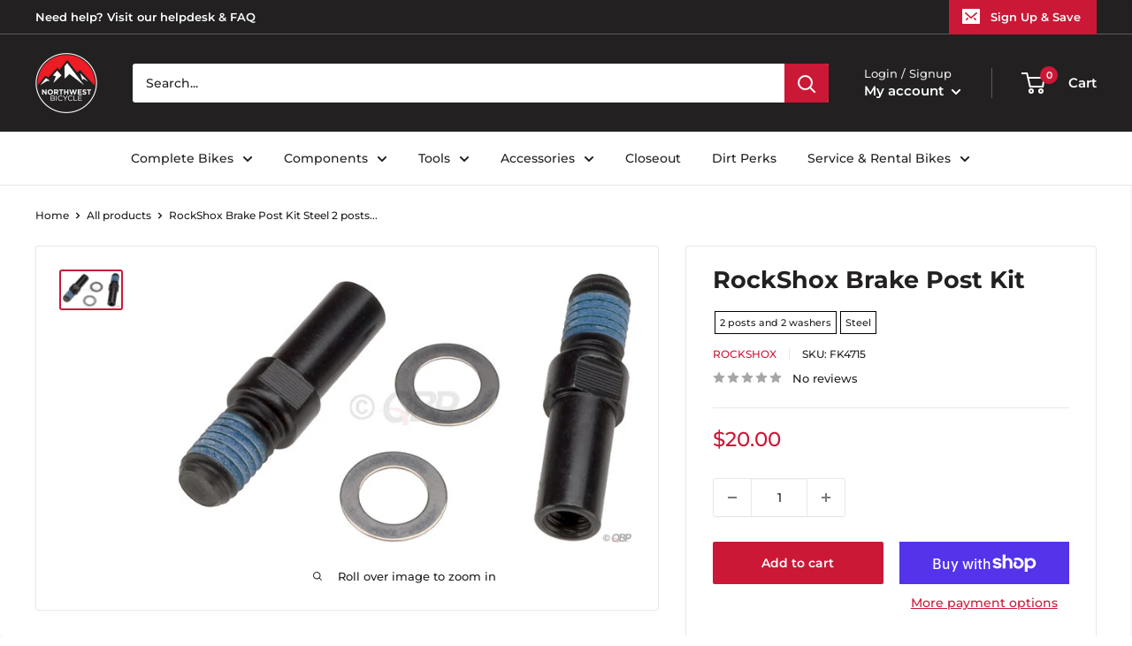

--- FILE ---
content_type: application/javascript; charset=utf-8
request_url: https://searchanise-ef84.kxcdn.com/preload_data.3W2A5w6F8L.js
body_size: 11892
content:
window.Searchanise.preloadedSuggestions=['specialized bike','headset spacer','sram axs','dt swiss exp','bottle cage','wheel master wheels','quality wheels rear wheel','water bottle','muc off','maxxis tires','schwalbe tires','industry nine','sram red','all city','chris king','frame protection','rocky mountain mountain bike','full face helmet','top cap','rear axle','dt swiss','seatpost clamp','headset spacers','rockshox suspension fork','specialized frameset','wheels manufacturing','water bottle cage','bar tape','knee pads','reverse components','rear rack','sram gx','power meter','specialized stem','cane creek','advent x','chain lube','sram group kits group kits','rim tape','brake lever','thru axle','front rack','stumpjumper evo','tubeless valve','sapim spokes','tannus tire liners','box components','handlebar bag','bike stand','fat bike','park tool nwb','bar end plugs','specialized tire','paul components','chain guide','sram force','single speed','bike hub','wolf tooth','michelin tires','dropper lever','shock pump','bar ends','salsa mountain bike','handlebar tape','top tube bag','quality wheels front wheel','park tool','ritchey stems','road bike','dropper seatpost remote','dt swiss spoke','brake pads','dt swiss 350','problem solvers','specialized enduro','torque wrench','crown race','specialized kids bikes','brake levers','gravel bike','maxxis tire','specialized shoe','mud guard','electric bike','lock on grips','odi grip','sram cassette','the rear hub','fox shox rear shocks','ritchey drop handlebar','specialized helmet','continental tires','bmx bikes','sram force axs','handle bars','sram crankset','eagle 52t','gx axs','chain tensioner','dt swiss hubs','seat clamp','transfer sl','we the people','brake cable road','sram eagle','shift cable','five ten','cycling cap','sram transmission','fox racing helmets','shimano crankset','odi grips','sram chain','gx transmission','bottom brackets','dt swiss spokes','xx1 chain','e bike','esi grip','11 speed chain','orange seal','sram nx','exposure lights','ht components','ergon grip','panaracer tires','race king','oil slick','salsa stem','chainring bolts','cable housing','dub bottom bracket','bike yoke','road stem','dt swiss nipples','trp brakes','floor pump','t type chain','reserve wheels','burgtec axle','derailleur hanger','wolf tooth chainring','shimano xt','valve stem','crank brothers','mtb grips','specialized epic','specialized frameset sl6','salsa cutthroat','stem cap','all city cog','bottom bracket','bash guard','12 speed cassette','epic evo','coil spring','sram rival axs','sram x01','quill stem','truing stand','sram axs battery','microshift advent x','sram rival','pirelli tires','specialized saddle','quick release','seat bag','kids bike','sram chainring','wtb tires','frame bag','phone mount','oneup dropper','shimano rotor','power cover','tire lever','specialized frame','bosch ebike head unit parts','specialized align','fox x2','axs shifter','surly fork','ht pedals','spd pedals','rockshox rear shocks','mountain bike','dropper post','dirt jump','surly ogre','microshift advent','muc off jersey','specialized stumpjumper','sqlab saddles','12 speed chain','rockshox reverb','sram dub','fox transfer','rival axs','shimano grx','sram eagle chain','sram disc rotor','shimano chain','specialized stumpjumper alloy','santa cruz','force axs','spoke wrench','fox rear shocks','industry nine wheelset','chris king headset','poc helmet','cycling shoes','absolute black','magic mary','seat post','trp rotor','sram gx axs','muc off valve stem','sram kit-in-a-box mtn group','maxxis rekon','leatt helmets','fox shox','hope tech 4','elbow pads','compression plug','fox oil','bmx handlebars','specialized fuse','specialized rockhopper','salsa all-road bike','brake cable','31.8 riser handlebars','surly rack','ergon saddle','s works','ks dropper seatpost','ritchey stem','repair stand','pedal titanium','teravail tubes','dyedbro frame protectors','specialized torch 1','garmin edge','dt swiss hub','sram battery','cleats compatibility','spank flat/riser handlebar','large women’s','kmc chain','light nut','reverb axs','hope clamp','spoke nipples','shimano chainring','24 bike tires','dt swiss rear hub','specialized recon','formula cura','mks pedals','rockshox spring','tool kit','future stem','sram apex','bike rack','fox tool','10 speed chain','rim strip','shifter cable','dirt jumper','portland design works','tire sealant','rear fender','freewheel hub','pike ultimate','dura ace','miles wide','sram xx1 chain','park tool brake tool','pink stem','gx chain','se bikes','zeb damper','sid ultimate','ground control','cane creek 40','hip pack','stolen bmx bikes','garmin radar','shimano brake pads','sram red axs','hope rotor','dropper remote','titanium bolts','rockshox pike','tarmac stem','oval chainring','freehub body','sunrace cassettes','sram brake pads','shimano brake lever','origin8 tires','kenda tires','dt swiss rims','dmr deathgrip','velo orange','fist handwear gloves','sram force crankset','sram xx1','mtb shoes','kmc chains','sram axs red','v 60 a','time pedals','ergon grips','rocky mounts','axs battery','flat pedals','leatt helmet','eagle chain','fox decal','light clamp','diaz suspension design suspension part','stans sealant','160mm rotor','fox rear shock spring','wtb vigilante','rigid fork','fixed gear','sturmey archer','rim tape tubeless','single speed cog','brake adapter','race face','specialized youth helmet','kids bikes','ns bikes','brake rotor','electric bikes','sram x01 derailleur','specialized lace','sram power meter','maxxis dissector','chain tool','specialized diverge','frame protector','dt swiss end cap','riser stem','chain whip','lyrik ultimate 29','rocket ron','turbo levo','ritchey outback','zeb ultimate','we the people bmx bikes','35mm stem','direct mount stem','mineral oil','water bottles','mountain bikes','t shirt','on guard','fox suspension fork','centerlock rotor','issi pedals','hayes dominion','magura disc rotor','continental kryptotal','crank brother synthesis','code rsc','track cog','rear travel','praxis carbon','silver seatpost','spank riser bars','sram t-type','specialized status','sq lab','seat post clamp','raceface crankset','minion dhf','manitou suspension fork','swiss stop','specialized trail pants','bmx frame','leatt shorts','lyrik ultimate','sram rotor','stumpjumper evo alloy','bearing press','bearing extractor','110 x 148 axle length','problem solvers headset stack spacer','surly touring frame','saddle bag','hope disc rotor','ceramic speed','s-works shoe','hope stem','sdg saddles','tool roll','mtb helmet','fsa chainring','chainstay protector','shimano cassette','tire insert','gx eagle','neck gaiter','rocky mountain','fixing bolt','nobby nic','45nrth winter boot','track wheelset','surly wednesday','pedal wrench','sram force axs group set','valve cap','stan\'s no tubes rear wheel','maxxis assegai','sr suntour suspension fork','green guru bags','pathfinder pro','wheel master spoke','disc lockring','bleed kit','code brake pads','sram xo crank','platform pedals','xt cassette','sunlite tires','tool wrap','defeet sock','ride wrap','rockshox eyelet','winter gloves','9 speed chain','sturmey archer internal gear hubs','foam rings','zipp stem','spank spoon','140mm travel fork','sram level','i-spec ev','wolf tooth remote','headset cap','works components','super deluxe ultimate','sram dub bottom bracket','sram red crankset','tire tools','dimension stem','inner tubes','karate monkey','fsa crankset','mtb gloves','shimano xtr','sdg tellis','stem spacers','flight attendant','wheels mfg','shimano chains','fox float x','dt swiss rim','pecialized rime flat shoe','terra shoe','tool box','deity grips','shimano brakes','roval rapide','mountain bike shoes','phil wood','fox tools','race face pedals','troy lee','sram axs shifter','igh hub','specialized recon 3.0','chromag saddle','co2 inflator','rockshox eyelet assembly','michelin wild enduro','specialized s-works turbo tire','bear pawls','crush washer','selle italia saddles','kage coil','rockshox sid','midnight special','multi tool','freerider pro','riser bar','end cap','tektro v brake','dt swiss freehub','float x','sapim laser','wolf tooth seatpost clamp','shimano battery','ice cream truck','abbey tools','shimano rear derailleur','abus helmets','surly straggler','maxxis dhr','suspension seatpost','brake fluid','ohlins rear shock spring','soma frame','tubeless rim tape','shimano bottom bracket','sram cassette 12 speed','x01 chain','v-brake pads','surly midnight special','headset top cap','wolf tooth headset','fox shox rear shock spring','full face helmets','kali protectives helmets','carbon handlebar','body geometry wedge','slx crankset','track frame','ritchey frameset','brake rotors','garmin mount','sram chains','carbon crank','star nut','super deluxe coil','five ten sleuth','chromag glove','sram rear derailleur','dhr ii','nut crank','dt swiss 350 rear hub','dt swiss spoke bulk','specialized grip','mucky nutz','203mm rotor','rockshox lyrik ultimate','renthal stem','torque cap','v brakes','fat bikes','coil shock','formula italy','bottle cages','xtr cassette','front fender','dt swiss 350 hub','minion dhr','patch kit','bell full 9','cane creek headset','eagle axs','dt swiss competition','thumb shifter','bike yoke revive','surly fat bike frame','rockhopper comp 29','axs upgrade','bike frame','shimano hubs','surly+city bike','e bike batteries','rockshox revelation','rockshox rear shock mounting hardware','teravail tires','panaracer gravelking','oneup edc','deity stem','rime 2.0 mountain shoe','feedback sports','xx sl','road bikes','tire boot','sram code rsc','roubaix s-works','chris king hub','magura mt7','pirelli smart tube','180mm rotor','fox racing','dt swiss rear wheel','shock valve air','racktime bags','11 speed cassette','e bikes','sram red rim','stem 35mm','rear shock','stan\'s flow mk4','ritchey handlebar','170mm hub','square taper bottom bracket','schwalbe tire','rockshox fork 29','sun ringle','mens jersey','sram gx eagle','one up chain ring','hope pro 5','e thirteen','vittoria tires','axs dropper','cargo bike','training wheels','carbon fork','165mm crankset','sram transition','sram red e1','enduro bearings','mini ratchet','burgtec stem','knee pad','gates carbon drive','white industries','sram xx1 cassette','bmx sprockets','origin8 stems','bike racks','dura ace di2','titanium seatpost','donnelly sports tires','uv arm sleeve','specialized stump jumper evo','surly shirt','specialized 2022 diverge','jis shimano crank','balance bike','rear wheel','specialized sirrus 2.0','cst premium tires','s type','salsa fargo','one up dropper','supacaz bar tape','sapim leader spokes j-bend','jagwire housing','front derailleur','surly cyclocross frame','ergon sr pro carbon','surly frameset','sram shifter','27.5 fat wheels','rotor bolts','9 speed cassette','rotor chainring','sram 12 speed chain','lizard skins','force front axs','renthal fatbar','maxxis gravel','wolf tooth axle','demo race','butcher tire','shimano pedals','robert axle','xd driver','sram pod','helmet evade','white cld free hub','hope rx4','shimano brake','raceface chainring','thru axles','sram xplr','specialized turbo','sram xx sl','maxxis dhr ii','fox sls','cassette tool','axs pod','campagnolo chainring','dt swiss other hub part','fox helmet','super record','35mm clamp with rise','wheel bag','sdg saddle','downhill bikes black','sram code','rear hub','dura ace 12 speed','sram red 11 speed crankset','bike rack rear','fox dhx2','tire 700x28','derailleur cable','hope chainring','campagnolo super record','shimano lever','rock shox','shimano 12 speed chain','eagle cassette','maxxis minion','absolute black direct mount chainrings','fox 34 factory','xx1 crank','nipple tool','abus helmet','sram bleed kit','valve core','rockshox suspension oil','dt swiss ratchet ln','all city space horse','brake hose','truvativ crankset','stem bag','wtb saddle','downhill bikes','pirelli scorpion','rockshox coil','dvo rear shocks','tire levers','fox dps','shimano mineral oil','rockhopper expert 29','tektro brake pads','schwalbe tubes','sram shifters','sram groupset','absolute black chainrings','presta valve','surly mountain bike','shimano shoes','shimano brake adapter','ortlieb panniers','craft gloves','s-works 7 shoe','v brake','nx eagle','quick link','dirt jump frame','bar end plug','fox float','trek bike','wild enduro','industry nine stem','specialized range extender','galfer disc rotor','specialized shoes','shimano disc rotor','all mountain style','bike covers','turbo levo sl comp carbon','bmx gyro','wtb rims','single speed chain','octane one','alex rims','x01 axs','sram xo','hg freehub','muc off brush','crank brothers pedals','drop bars','cush core','phenom comp','raceface stem','chromag saddles','sram x01 chain','bottom bracket socket','one up ebar','shimano slx','mens thermal jersey','shimano brake mounts','fox air shaft assembly','timberjack frame','been rime','104 bcd chainring','dmr grip','green bags','quality wheels','group set','fox ranger jersey','spoke protector','water bottle cages','maxxis minion dhr ii','shimano saint','bottom bracket tool','kind shock','crown race tool','10 speed cassette','sram wireless','pike ultimate 29','surly tires','hex metric','dub tool','halo wheels','red shift','sram xo1','chain guides','shimano brake pad','40mm stem','terrene tires','specialized trail jacket wmn','sks fenders','specialized rockhopper l','box seatpost clamp','fox spring','push industries','sun ringle rims','g-form pro-x3','chris king bottom brackets','45nrth gloves','park tools','sram eagle xo1 12 speed','hydra wheelset','sram battery charger','aero bars','bmx stem','crank boots','31.8mm stem','shimano cassette 11 speed xt','oneup pedals','xx1 cassette','fat tire','sram power link','one up ebike','dropper cable','all-city track frames','roval control 29 carbon','cable guide','kool stop','irc tires','range extender','maxxis dhf','lizard skins grip','bomber cr','29 x 3.0 tire','sram master link','203 mm rotor','bmx handlebar','sr suntour crankset','32t chainring 3mm','salsa alternator 2.0','rigid 29 fork','specialized allez sprint','fat tire bike','cable lock','130 mm fork','vision wheelset','bosch ebike battery chargers','specialized battery','26 in shock','super deluxe','spank stem 31.8','shimano road brake cable kit','shimano rear hub','gates carbon','200 hour sid','magura lever','650b tire','turbo levo comp alloy','deity components flat/riser handlebar','dt swiss wheels','stamp pedals','tubeless valve stem','bmx frames','continental tire','whisky stem','fuse protection','magic mary 29','dt swiss end cap qr','wolf tooth 42t','ks seal kit','lezyne pump','led turn signals','hardtail frame','bridge club','push industries suspension tool','specialized mode','sram shifter service parts','specialized allez','axs reverb','speed sensor','sram gx crank','microshift acolyte','surly trailer','chromag pedals','700c fork suspension','bmx stems','magura brakes','boyd cycling wheels','cleat cover','industry nine rear hub','shimano quick release xt','gx cassette','enve stem','hayes dominion a4','lumos recreational and commuter helmets','xt shifter','dropper post lever','27.2 seat post','mini pump','profile racing','paul klamper','restrap bags','sram chainrings','park tool tools','sram rival etap','microshift sword','fingerless gloves','goodyear tires','microshift rear derailleur','microshift cassette','tektro u brake','g form','brooks saddle','xx eagle','rear derailleur','promax crankset','industry nine hydra','reverse stems','rear mount rack','oneup handlebar','chain cleaner','dimension stems','24 inch tire','tacx bottle','specialized sirrus','kali protectives city','poc bibs','roval terra','headset press','wheels manufacturing dub','tektro road caliper brakes','sram code pad','sram red 11 speed','allez sprint','ht pedal','challenge tires','velocity rims','ks seatposts','gravel tires','high rise handle bars 35mm','leatt pants','tubeless sealant','stan\'s notubes rim tape','supacaz fly cage carbon bottle cage','mtb pro short','magura brake pad','ritchey road logic','ritchey wcs','computer mount','formula axle','sram gx 7 speed','title handlebar','bmx crank','road shifter part','sram g2 rs','shuttle sl','bike bags','master link','fox 34 step cast','sram butter','guard sprocket','pnw components','galfer rotor','ah black','fox axle','specialized alpinist','18t cog','crank boot','dt swiss axle','charger damper','wall rack','dt swiss driver','matte purple','sram red axs dub','zipp speed weaponry stem','dt swiss 350 rear','wtb tire','rear lever','wheels manufacturing derailleur hanger','stem spacer','deity seat','specialized butcher','back fender','fox bearing','gates cdx','jagwire brake cable','wave pedal','seatpost shim','racing ray','fox gloves','fox float kit','tannus armour tire liners','disc brake adapter','bar end','selle italia','renthal flat/riser handlebar','wheel set','spank stem','fox shox suspension fork','dt swiss erc','diverge s-works','140mm crankset','shimano xt brakes','bottle cage bolts','shimano freehub body','status frame','raceface atlas','sram gx crankset','fidlock water bottles','swiss cross','trp brake pads','cane creek helm','toe clips','terra speed','tailgate pad','flat handlebar carbon','air tubeless tire repair kit','dt swiss front hub','single speed conversion','problem solver','shift cable housing','transition mountain bike','22t cog','cinch chainring','stumpjumper frameset','surly bridge club','x01 cassette','sapim cx-ray spokes','hope pro 4','surly fat bike','crank arm','chainring bolt','robert axle project','bar end shifter','sram cassettes','go light','zee cage','marzocchi suspension fork','ht x3','soma hi rise','campagnolo wheels','rocky mountain kids bikes','bike epic','ratchet xd freehub','16 inch tire','sram gx groupset','road fork','magura rotor','nx cassette 12 speed','mrp coil','fat bike wheel','valve stems','cane creek rear shock spring','top tube pack','jagwire cable','enve handlebar','t-type chainring','shock oil','tacx trainers','salsa fat bike','trp brake pad','8 speed chain','axs controller','galfer disc brake pad','cross max','onyx vesper','cantilever brakes','magura mt5','valve caps','sram eagle axs','levo comp','cane creek crown race','magura brake pads','square taper crank arm','road shoes','big betty','bmx cranks','leatt mtb 1.0 dh helmet','sapim force','switch stem','roval control','disc rotor','square taper','gravelking sk','specialized tarmac sl8','sram force 1','fox coil spring','power shift','pedal cover cleat','red axs','sram rival crankset','shock hardware','salsa anything cradle','carbon fork insert','epic ht hardtail','bike computer','sun ringle rear wheel','suspension clean','sram xx','padded liner shorts','jagwire disc brake pad','shimano 11 speed','enduro bearing','seatpost collar','schwalbe g-one','shimano disc brake pad','five ten flat shoe','base layer','surly frame','rockshox lyrik','gx derailleur','ks dropper seatpost part','body armor','tarmac sl8','9 speed crankset square','brake levers pair','epic s-works 2022','zipp speed weaponry','wicked will','fox racing helmet','rekon race','campagnolo veloce','pressure gauge','bike bell','met carbon','turbo vado sl 4.0','shimano deore','centerlock disc brake','chain tools','axs kit','paul component','axs gx','fox steel rear shock spring stroke','sram gx chain','shimano miscellaneous rear derailleur part','hope tech','eagle shifter','evoc ski bag','s works recon shoe 45','north shore billet','maxxis assegai tire 29','troy lee designs','fox sticker/decal','tubeless tires','ritchey classic','kmc x11','sram battery axs','rockshox super deluxe ultimate','dt swiss 240','dt swiss exp xd','fsa chains','oak components','lock ring','diamond back','enduro cartridge bearing','sram brakes','brake bleed kit','maxxis minion dhf','align ii','rear racks','fat wheels','cinch spindle','salsa journey','240 exp hub','fox fender','s works stumpjumper','wheels manufacturing bearing tool','esi grips','specialized turbo levo sl comp','wtb volt','surly touring bike','rival etap','fox coil','crank arms','teravail tire','zeb air spring','rockshox rear shock spring','fox cartridge','hope rotors','cane creek headsets','rockshox vivid','maxxis rekon 29','kick stand','enve wheel','rock shox recon','frame full suspension','topeak bags','full face','optic nerve','roval clx','fork oil','enduro sl','handup gloves','dt swiss xd end caps','paw components','shimano cassette 11 speeds-11','bike armor frame protectors','sturmey archer hubs','leather saddle','shadow conspiracy','27.5 rear wheel','sapim cx-ray spokes bladed j-bend','sram bottom brackets','9 speed cassettes','ks lev','float x2','zeb fender','all city fork','carbon seatpost','maxxis ikon','racing ralph','bar plugs','24 pack rack','clipless shoes','sapim race','vee tire co tires','poc helmets','mode helmet','25mm flat','ritchey flat/riser handlebar','fox fork','inner tube','finish line','box one','ht components pedals','shimano bleed kit','lizard skins bar tape','air comp','nutcase helmet','trp oil','disc brake rotors','dt swiss bearings','headset spacer kit','tire plug','triple eight helmets','skinz hitch rack accessory','k edge','grip tape','bike case','sirrus x 2.0','ns decade','formula mod coil','campagnolo rim brake pad','shimano bleed','shock bushing','specialized sl range extender','nitto handlebar','pivot cycles mountain bike','dt swiss competition spoke','sram axs controller','shimano shifter','hope brakes','cane creek rear shocks','sram eagle cassette','bike frame women','gxp bottom bracket','stem cap phone mount','mrp rear shock spring','hydration pack','stump jumper','chain breaker','some frame','fidlock base','surly karate monkey','rie:sel design accessories','knee guard','x01 derailleur','lyrik ul','we the people frame','riser handlebars','stumpjumper frame s5','fox mud guard','quick release skewer','front wheel','wheels manufacturing bottom bracket','profile bottom bracket','wheels manufacturing derailleur hangers','specialized vado','light mount','surly disc trucker fork 700c','handlebar spacer','ultra bite','rockshox recon','fsa stem','fox float x2','wolf tooth camo','sunrace shifters','140mm rotor','sram disc brake pad','grips grip','columbus shirt','specialized crux','pelago bicycles front mount rack','magura bleed kit','chain ring','specialized handlebar','tune handlebar','sram force d2','leatt protection/armor','slick honey','shimano cleat','vivid ultimate','santa cruz reserve','fox shock','sks full coverage fender','gravel bikes','pink vest','toe straps','leatt mtb 3.0 enduro helmet','dry bag','handlebar grips','works torch','sram thru axle','ergon ga3','cable stop','industry nine 1/1','shock mount hardware','rockshox coil spring','gear cable','one up pedals','wheel master','reverse components black one ti platform pedals','ritchey venturemax','swissstop disc brake pad','sram gx cassette','i beam seatpost','vee tire','tektro road caliper brake','deity pedals','gravel king','magura pads','new albion','mtb stem','maxxis aggressor','dynamo light','surly mountain frame','threaded headset','sram chain links','gravel tire','surly rigid mountain fork','one up','dt exp freehub','fox dropper seatpost','maxima plush','shimano derailleur','salsa alternator','derailleur pulleys','surly disc trucker','fox 40 forks','ritchey seatpost','stan\'s no tubes front wheel','carbon bars','pro power','se bikes wheels','rockshox fender','pirelli cinturato','panaracer tire','hybrid bike','quarq crankset','ciclovation bar tape','industry nine hub','bmx seat','wheels manufacturing bottom brackets','sensus grips','reverse cassette cog','purple pedals','ee brakes','bmx bars','xt brakes','pedros tools','dt swiss ratchet','hope hub','650b wheelset','shift housing','schwalbe marathon','park tool repair stand','dvo topaz','roval alpinist sl','tire inserts','specialized stumpjumper evo','soma fork','rim brake wheelset','r7000 crank','step through e bike','galfer pads','fox racing leg protection','sram force etap shifter','prestacycle shop air compressor head','50mm stem','advent 7 speed','dropper post cable','crux pro','sram shifter flat bar pair','sram red etap','bmx tires','ns eccentric','michelin tire','reverse black','freehub 7 speed','rotor ring','mrp ramp','specialized roll','sun ringle front wheel','fox remote','surly dropout','full suspension','salsa timberjack','surly hub','fork axle','troll frameset','silver stem','bmx wheels','m6100 lever','onyx hub','rocky mountain element','shimano freehub','mens socks','specialized demo','pivot point','gx shifter','sram rise','brake adaptor','avid bb7','free hub grease','sid seal tool','gorilla monsoon','orange seal endurance','deda elementi','pedal straps','schwalbe g-one speed','tail light','maxxis dhr ii 29','bosch ebike batteries','specialized neoshell','rockshox super deluxe ultimate rc2t','drop handlebar','post seat','raceface flat/riser handlebar','specialized rockhopper 29','race face stem','thomson stem','specialized helmets','prevail vent','fox defend','compressionless brake housing','park tool stand','tpu tube','defeet gloves','26 front wheel','fox air shaft','evo comp','youth helmet','2022 specialized enduro','evoc gear bag','panaracer gravel king','microshift cassettes','single speed kit','thru axle 15 x 100','continental tube','rockhopper 29 m','ritchey frame','race face crankset','aethos s-works','presta valve core','dub crankset','evo stems','salsa guide stem','air shaft','hope v4','crank set','specialized bib short s wmn','trp 6 bolt to','kids mountain bikes','bike shoes','tektro brake lever','bike lock','sram red chain','evo pedals','premier designs safety','sram code r','bike frames','dt swiss tool','cable ends','drop post cable','shimano brake fluid','riser bars','xlab water bottle cages','troy lee design','xt derailleur','dmr vault','sram g2','brooks saddles','cinelli bar tape','bike repair stand','x fusion','burley trailer wheels and axle parts','campagnolo super record cassette','disc brake pads','sram red 1 axs power meter','enduro frameset','hope cranks','levo s3','shimano pedal','galfer brakes','hydraulic hose','dj bomber','sram hs2','trp rotors','dry lube','hope tech 3','dt swiss 1900 spline','cable hanger','frame pump','horsethief c xt','frame guard','sram bleed','70mm stem','sky fenders','trp spyre','surly drop handlebar','vittoria terreno dry','sqlab riser bars','trp adapter','promax bmx crankset','fox mounting hardware','700c wheelset','ritchey seatposts','46t chainring','thick slick','avid matchmaker','box kit-in-a-box mtn group','frame plug','octane one frames','stem riser','26 inch tires','ritchey comp','rim brakes','cane creek seatposts','chris king rear hub','oneup v2','manitou mara','dt swiss 350 rear hubs','revelate designs','dropper post remote','maxxis minion dhr','brake cable housing','surly krampus','wheel factory','sram crank','fsa full speed ahead chainring','spokes 282mm dt swiss','36 air shaft','thru to qr adapter','bomber z1','cinelli cap','sixsixone helmets','iphone 13 pro','surly trailers','sram etap','rockshox metric coil','mechanical brake lever','met helmets helmets','80mm stem','specialized chisel','db air il','shimano cassettes','service kit','dt-swiss spokes','gates carbon drive belt drive cog','thunder burt','60mm stem','cable cutter','30t chainring','26 rear wheel','promax stem','brake pad','evo expert','34t chainring','burgtec fox 2021','absolute black oval','ohlins spring','trunk bag','oneup stem','trp pads','bike pump','spd pedal','shimano cues','black ops derailleur cable','maxxis dth','rockshox damper compression','brake cables','schwalbe pro one','oneup pedal','enduro s2','tubeless repair','surly cog','surly frames','shoes mtb','orange grips','surly cruiser/multi-position handlebar','fox dhx','we are one','fox transfer sl','industry nine trail','rockshox metric coil spring','maxxis rambler','31.8mm clamp','fist gloves','por axs','enduro race t','brake kit','raceface crank','caliper mounting bolt','power saddle','effetto mariposa','specialized diverge e5 comp','soma frames','surly chainring','arisun tires','profile design','fox rear shock mount kit','shimano ultegra','specialized road','fox bushing','surly preamble','kids helmet','700c fork','surly cross check','gx crank','sram gx derailleur','red e1','garmin heart rate','soma water bottles','ks dropper','composite pedals','fox racing pro','fox float 34 factory grip2 damper kashima coating','carbon stem','hub bearings','shimano brake hose','specialized pathfinder pro','fox 36 seal kit','rockshox judy','ratchet ln','mips helmet','salsa frame pack','7idp protection/armor','folding bike','staats bmx frame','hope tech 4 v4','30.9 dropper post','salsa drop handlebar','35mm handlebar','fsa bearings','rockshox service kit','31.6 seat post','wolf tooth spacer','bosch battery','dt swiss freehub body','origin8 handlebars','bike shorts','bike helmets','mrp chain retention system','fox dna','center lock rotor','manitou dorado','raceface cinch chainring','rock n roll','specialized jersey','ground keeper','headset bearing','7 speed cassette','kmc 11 speed chain','marzocchi bomber','galfer wave','salsa seatpost clamp','cushcore tubeless system enhancements','salsa cowchipper','maxxis dissector 29','bottom bracket 30 mm spindle','kenda tire','absolute black chainring','crank bolt','sram 12 speed cassette','rear light','microshift shifter','racktime racks for bikes','wolf tooth direct mount chainrings','spank spike','shimano disc','sqlab 30x','bash guards','cassette spacer','rockshox yari rc','stem bolts','bmx fork','h plus son','shoe cover','brake caliper','frame strap','suspension oil','shimano rotors','sram centerline','burgh bar tape','ohlins shock','suspension fork','x01 shifter','chromag stem','id width','ultegra r','shimano pd pedal','1x crankset','force d2','sq labs','mtb frame','origin8 stem','weinmann rims','whisky no 9 cx fork','defeet socks','rockshox dropper seatpost','tannus armour','rockshox damper','king cage','stumpjumper s4','sunrace cassette','20 tooth chainring','cane creek coil','xx1 axs','t type','promax disc brake calipers','200mm rotor','sram code stealth','schwalbe non','evoc hip','surly ice cream truck','prologo saddles','stem spacer kit','co2 cartridges','race face chainring','specialized sock','axs eagle','sunlite training wheels','chain wax','dynamo hub','battery assist','brake housing','chain guard','73mm bsa','record derailleur rear 12','saints of speed gloves','wolf tooth lever','rim brake','heavy duty','axs charger','soma road frames','campagnolo cassette','enduro bottom brackets','wolftooth components','shimano bottom brackets','kali invader','formula speedlock','specialized tarmac','grip 2 damper','green pedals','chris king inset 2','stumpjumper frame','nico vink','shimano front derailleur','sun ringle rim','ohlins oil','sram maven','volume spacer','magura pad','works frameset','roam low','sram disc brake hose kit','sram level tl rear','salsa frame','half link','brake lever hood','shimano pads','fat bike fork','enve ar','mtb shorts','integrated headset','wtb saddles','sram guide','front racks','xdr freehub body','all city patch','sram hydraulic brake lever part','sram x0','track hub','hub wrench','gx crankset','green grips','alloy centerlock lock ring','axle nut','lower pike dj','k-edge computer mount kit/adapter','se bikes hubs','pike fork','8 speed cassette','rear track hub','defeet aireator','pro x','top tube','titanium bolt','salsa deadbolt','sram e1','xx1 chain 126','bomber z2','brake bleed','hex wrench','rise bars','sram etap 11','roval terra cl','presta inflator','2022 specialized epic evo pro','asymmetrical rim','30mm bottom bracket','ks lev mast end','32 tooth chainring','dropper seatpost','sram rival 1','q-tubes tube','michelin wild','frame set','kenda 26 tires','sram rotors','brown bike','end bars','fox decals','roubaix comp','raceface turbine','hydraulic brakes','maxxis ardent','ergon ge1','ohlins coil shock','jagwire pro','maxxis forekaster','oneup components mountain chainrings','dt swiss xd','next crankset','enduro comp','hope blue brake','trp evo','sram pod controller','sram red crank','grease gun','fsa headsets','freedom coast','odyssey sprocket','problem solvers brake lever flat bar/bmx individual','pirelli cinturato gravel s','grx crankset','fox lower leg','creo evo','fox damper','28h hub','salsa warbird','frame bags','reverse disc caliper part','axs chain','pivotal seat','pedros degreaser cleaner','horsethief c slx','squorx nipple','front thru axle','all-city frameset','fox ranger','end caps','enve composites','the apparel','dt swiss boost','long sleeve jersey','onguard u-lock','dropper seat post','ergo saddles','saw guide','sram front derailleur','sunlite racks for bikes','g-form leg protection','sram gx shifter','seatpost clamps','gravel wheelset 700c','hope adapter','quality wheels carbon','carbon bar','stans no tubes rear wheel','whisky fork','fumpa pumps frame pump','rock shox super deluxe','sram cranks','rockshox deluxe','wheel master rear hub','works stem','dvo spring','garmin music','cane creek seatpost part','abus u-lock','code r','stans rim tape','ring nut','90mm stem','surly lowside','surly ghost grappler','raceface direct mount chainrings','sunday bmx frame','nitto stems','hope tech caps','fox rear shock','dt swiss end caps','bike stands','truvativ descendant','craft base layer','ceramicspeed bottom bracket','45nrth socks','abus folding lock','high roller','surly wheel','salsa handlebar','size large','mountain bike frame','dt swiss 350 hubs','sram axs upgrade','wahoo mount','snapit adapter','fox 40 spring','box components group kit','sram x01 cassette','dt swiss arc','magura disc brake adaptor','formula rotor','pirelli tubes','flow ex3 decals','rockshox mounting hardware','shin guards','fizik bar tape','easton bottom bracket','sapim cx-ray','shoe covers','seat collar','rockshox rear shock','dt swiss 32','rockshox oil','oneup bar','old man mountain','sram dub crankset','6 bolt adapter','tubolito tubes','onyx racing products rear hub','kali helmet maya 3','santa cruz reserve 30','sirrus x','tire gauge','gx eagle chain','blue grips','dimension pedals','transfer fox','galfer disc rotors','fox mid','chris king bottom bracket','electric mountain bike','bikemaster accessorie','fat bike wheels','dt swiss rear axle','shimano quick link','qr skewer','soma disc','sks clip-on fender','garneau road shoes','ritchey headsets','jis bottom bracket','sram x01 eagle','sram dh','bike yoke dropper seatpost','trp disc rotor','bike seat','spacers headset','quarq power meter','30t 32t crankset','koolstop brake pads','carbon handlebars','brake set','crank brothers mountain shoes','headset stack spacer','fox shox rear shock mount kit','caliper bolt','sram shifter flat bar-right','manitou abs','graphic bar tape','magura hydraulic brake lever part','rigid forks','24 inch bike','sls spring','tubeless tape','sram brake hose','hope pro','specialized tires','17t cog','maxxis tubes','lumos helmets and accessories','renthal grips','wheel master other hub part','xtr pedal','ec34 headset','cable end','7idp helmet','evo seatposts','robert axle project thru axle','rockshox reverb axs','chest protector','pedal pins','cork tape','single speed cogs','surly corner bar','surly road bike','fox float dps','crank puller','orange stem','dot fluid','10 speed shifter','sram charger','command post','sl range extender','frame tape','oneup components seatposts','sockguy sock','nobby nic 29','shimano 12 speed','flat pedal','ks dust cap','super cross','2fo roost','sram direct mount chainrings','truvativ bottom brackets','swiftwick sock','eco rack','disc brakes','mounting hardware','big block','gx t-type','wheels manufacturing tools','shimano xt chain','sram red cassette 12 speed','timberjack medium','sram derailleur','box prime 9','sram 11 speed 50t chainring','oneup chain guide','single speed crankset','sram force chain','spoke prep','sram 12 cassette','valve stem cap','single speed spacer','linear pull brake','hayes adapter','tubular tire','quill stem adapter','chromag flat/riser handlebar','velocity rim','shimano groupset','hope evo axle','grand prix 5000','fox fork 29','bosch ebike','pletscher kickstands','rockshox shock repair parts','rim brake wheel','xd cassette','kool stop disc brake pad','deity highside','top cap bolt','sram nx chain','deore xt','165mm crank','cone wrench','tektro disc brake pad','burgtec chainring','rock hopper','nitto stem','axle bearings','wheel stand','sram eagle gx','sram matchmaker','hydra hub','12 speed chain copper','bottom bracket spacer','radio bmx bikes','specialized s-works recon','xc handle bars','look pedals','shimano zee','fat bike tire','dt swiss spoke nipple','raceface stems','suspension forks','oneup components switch carrier','specialized torch','fork spacer','frame protectors'];

--- FILE ---
content_type: text/javascript; charset=utf-8
request_url: https://northwestbicycle.com/products/rockshox-brake-post-kit-steel-2-posts-and-2-washers-fk4715.js
body_size: 787
content:
{"id":6647218143337,"title":"RockShox Brake Post Kit Steel 2 posts and 2 washers","handle":"rockshox-brake-post-kit-steel-2-posts-and-2-washers-fk4715","description":"\u003cstyle\u003e.top{margin-bottom:30px;}.top li{margin-left:5%;margin-right:5%;margin-top:10px;line-height:120%;list-style-position:outside;}\u003c\/style\u003e\u003cdiv class='top\"'\u003eRockShox Brake Post Kit Steel 2 posts and 2 washers. RockShox Brake Post Kit for most RockShox forks.\u003cli\u003eIncludes 2 posts \u0026amp; 2 washers\u003c\/li\u003e\n\u003c\/div\u003e\u003cstyle\u003etable{border-collapse:collapse;width:100%;}td{text-align: left;padding: 8px;font-weight:350;}tr:nth-child(even){background-color:#f2f2f2}th{background-color:#eb212e;color:white;text-align:left;padding:8px;}.desc ul{font-size:24px;font-weight:600;margin-left:-25px;padding-top:35px;border-top:3px solid #f0f0f0;}.desc li{list-style:none;border-bottom:4px solid #eb212e;width:142px;}\u003c\/style\u003e\u003cdiv class=\"desc\"\u003e\u003cul\u003e\u003cli\u003e TECH SPECS\u003c\/li\u003e\u003c\/ul\u003e\u003c\/div\u003e\u003ctable\u003e\u003ctr\u003e\n\u003ctd\u003e\u003cstrong\u003ekeyword search\u003c\/strong\u003e\u003c\/td\u003e \u003ctd\u003ebrake boss\u003c\/td\u003e\n\u003c\/tr\u003e\u003c\/table\u003e","published_at":"2025-11-20T04:49:30-08:00","created_at":"2021-06-05T11:47:22-07:00","vendor":"RockShox","type":"Brake Posts","tags":["$0 - $25","Brake Posts","Brand-RockShox","CheckoutSpec= 2 posts and 2 washers","CheckoutSpec= Steel","CheckoutTitle=RockShox Brake Post Kit","Connect-Import","discontinued=active","keyword search-brake boss","MASTERLINQ","MFPN=11.4307.469.000","Model=Brake Post Kit","ModelNumber=24942","MPFN-11.4307.469.000","NO THIRD PARTY","QBP","RockShox","Type-Brake Posts"],"price":2000,"price_min":2000,"price_max":2000,"available":true,"price_varies":false,"compare_at_price":2000,"compare_at_price_min":2000,"compare_at_price_max":2000,"compare_at_price_varies":false,"variants":[{"id":39481470746729,"title":"Default Title","option1":"Default Title","option2":null,"option3":null,"sku":"FK4715","requires_shipping":true,"taxable":true,"featured_image":null,"available":true,"name":"RockShox Brake Post Kit Steel 2 posts and 2 washers","public_title":null,"options":["Default Title"],"price":2000,"weight":23,"compare_at_price":2000,"inventory_management":"shopify","barcode":"710845301711","requires_selling_plan":false,"selling_plan_allocations":[]}],"images":["\/\/cdn.shopify.com\/s\/files\/1\/0073\/9033\/0978\/products\/FK4715.jpg?v=1673455620"],"featured_image":"\/\/cdn.shopify.com\/s\/files\/1\/0073\/9033\/0978\/products\/FK4715.jpg?v=1673455620","options":[{"name":"Title","position":1,"values":["Default Title"]}],"url":"\/products\/rockshox-brake-post-kit-steel-2-posts-and-2-washers-fk4715","media":[{"alt":"RockShox Brake Post Kit Steel 2 posts and 2 washers","id":23150049296489,"position":1,"preview_image":{"aspect_ratio":1.684,"height":380,"width":640,"src":"https:\/\/cdn.shopify.com\/s\/files\/1\/0073\/9033\/0978\/products\/FK4715.jpg?v=1673455620"},"aspect_ratio":1.684,"height":380,"media_type":"image","src":"https:\/\/cdn.shopify.com\/s\/files\/1\/0073\/9033\/0978\/products\/FK4715.jpg?v=1673455620","width":640}],"requires_selling_plan":false,"selling_plan_groups":[]}